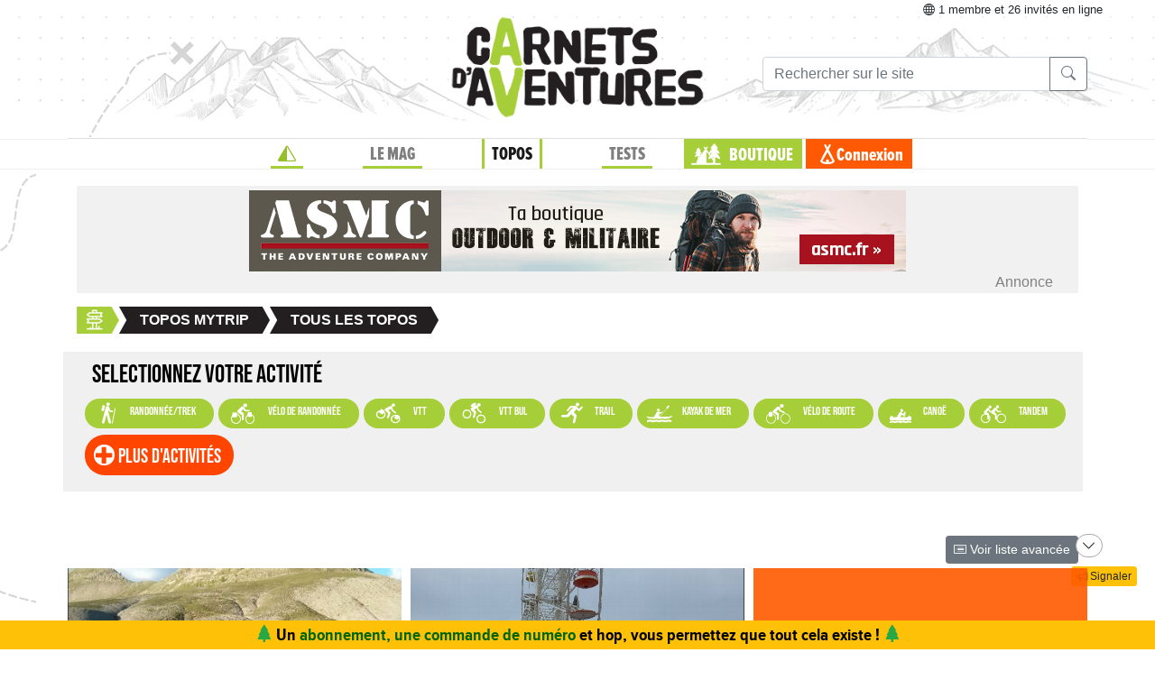

--- FILE ---
content_type: text/html;charset=utf-8
request_url: https://www.expemag.com/book/list/30/870?sort=dateCreated&order=desc
body_size: 12913
content:





<!DOCTYPE html>

<html lang="fr">
<head>
  
    
    
  

  
  
	

  


  



  

  

  <script type="text/javascript">
    var NTT_URL_ROOT = '',
            NTT_APPLICATION = "mytrip",
            NTTUserContext=null,
            SCROLLTOP=0, isLoggedIn=false;
    SKIN='ntt2';

  

  
    
    var     NTT_METABOOK_ID = '0',
              NTT_PREFERED_CARTO_LAYER='',
              NTT_METABOOK_PREFERED_MAGNETIC_PATH=undefined,
            NTT_METABOOK_SHORTEST_ROUTE=false,
              NTT_SECTION_POS = '',
              NTT_SECTION_SID = '',
              NTT_BOOK_SECTION_IDS=NTT_SECTION_POS.length>0?(NTT_METABOOK_ID+'/'+NTT_SECTION_POS):NTT_METABOOK_ID,
              STORY_CONTAINER_ID = NTT_BOOK_SECTION_IDS,
              STORY_METACONTAINER_ID = NTT_METABOOK_ID;
  

  


  
  

  </script>

  <link rel="icon" href="/assets/favicon.svg" type="image/svg+xml"/>
<link rel="alternate icon" href="/assets/favicon.ico" type="image/x-icon">
<link rel="apple-touch-icon" href="/assets/apple-touch-icon.png">
<link rel="mask-icon" href="/assets/mask-icon.svg" color="#005500">

  <meta name="viewport" content="width=device-width, initial-scale=1.0">
  <meta http-equiv="Content-Type" content="text/html; charset=UTF-8">
  


  




<meta property="og:image" content="https://www.expemag.com/assets/carnets-d-aventures-cover.jpg"/>
<meta property="og:image:secure_url" content="https://www.expemag.com/assets/carnets-d-aventures-cover.jpg"/>



<meta property="og:site_name" content="Carnets d&#39;Aventures, sports nature et bivouac">
<meta property="fb:app_id" content="3358212237801608">


<meta property="og:locale" content="fr_FR"/>


	
	

	
	

	

	
	
		<meta property="og:description" content="Topo, comptes-rendus et récits de voyage nature (à vélo, à pied, à cheval, en kayak...)"/>
		<meta name="description" content="Topo, comptes-rendus et récits de voyage nature (à vélo, à pied, à cheval, en kayak...)"/>
	

	
	
		<meta name="keywords" content="Topo, Récits, voyage, trek, vélo, vtt, voyage nature, voyage à vélo, traces"/>
	

	

	
		<meta property="og:type" content="website"/>
	

	


	






<title>Vos topos voyage nature</title>

  <link rel="stylesheet" href="/assets/req-ntt2/req-base-0c3e23d8f2d479d5035f5cb35e248ccb.css" />

  

    
      <link rel="stylesheet" href="/assets/req/req-view-c961445d0ffef7dd0e597976ced37053.css" />
    
  


  <title>Vos topos voyage nature</title>
  

	
	
	
	<link rel="stylesheet" href="/assets/req-ntt2/req-iconselector-9b5ee6b46a07ae1cf85f96586598497a.css" />
	<link rel="stylesheet" href="/assets/ntt2/css/my-trip-31db1b13b8c4a75c0d2561cc51118899.css" />

  

</head>
<body>
  <noscript> Attention : JavaScript doit être activé pour un fonctionnement correct de ce site... </noscript>

    <div class="container">
        <div class="flyingBarDocking"></div>
        <div class="flyingBarScrollDocking"></div>
    </div>

  
    



<div class="badge ntt-online d-none d-lg-block d-print-none">



	
	
		<i class="bi-globe"></i> 1 membre
	et 26 invités
 en ligne

	
</div>
  

  
    <img class="truster pull-right" src="/stats/imgTruster/4339824507705428182.png" alt="">
  

  <div class="container-md">
    





	
	













<div class="container-head-page d-print-none">
	<div class="row ntt2-row">
	<div class="col-lg-4 centred">
		</div>
		<div class="col-lg-4 text-center">
			<a class="nav-link" href="/">
				<img src="/assets/ntt2/images/master/logo.png" alt="Logo Carnets d'Aventures">
			</a>
		</div>
		<!-- barre de recherche menu Horizontal -->
		<div class="col-lg-4 text-center d-none d-lg-block">

			
					
	
	
	<div class="ntt2-menu-input-search">
		<form action="/search/search" method="get" accept-charset="UTF-8">

			<input type="hidden" name="app" value="mytrip">
			

			<div class="input-group">
				<input type="text" class="form-control" placeholder="Rechercher sur le site"
					   aria-label="Recherche" aria-describedby="search-addon1" name="q" value="">
				<div class="input-group-append">
					<button class="btn btn-outline-secondary" type="submit" id="search-addon1"><i class="bi-search" title=""></i></button>
				</div>
			</div>

		</form>

	</div>


			
		</div>
	</div>
</div>















<div class="d-none d-lg-block ntt2-menu-block d-print-none">
</div>
<div class="d-block d-lg-none ntt2-menu-block ntt2-menu-block-h40 d-print-none" >
</div>
<div class="row ntt2-row ntt2-row-menu-top">
<div class="col-lg-12 d-print-none">

	<nav class="navbar navbar-light bg-white navbar-expand-lg ntt2-navbar" >

		<button class="navbar-toggler" type="button" data-toggle="collapse" data-target="#navbarSupportedContent" aria-controls="navbarSupportedContent" aria-expanded="false" aria-label="Toggle navigation">
			<span class="navbar-toggler-icon"></span>
		</button>
		<!-- barre de recherche menu vertical -->
		<div class="text-center d-block d-lg-none ntt2-search-bar">

			
					
	
	
	<div class="ntt2-menu-input-search">
		<form action="/search/search" method="get" accept-charset="UTF-8">

			<input type="hidden" name="app" value="mytrip">
			

			<div class="input-group">
				<input type="text" class="form-control" placeholder="Rechercher sur le site"
					   aria-label="Recherche" aria-describedby="search-addon2" name="q" value="">
				<div class="input-group-append">
					<button class="btn btn-outline-secondary" type="submit" id="search-addon2"><i class="bi-search" title=""></i></button>
				</div>
			</div>

		</form>

	</div>


			
		</div>
		
	
	
		<a href="/boutique/viewCart" title="Voir le panier" class="ntt2-notification-panier d-block d-lg-none hidden bubbleShop">
			<span class="number"></span>
		</a>
	


		<div class="collapse navbar-collapse ntt2-menu" id="navbarSupportedContent">
			<ul class="navbar-nav mr-auto  mx-md-auto" >


				<!-- Menu Horizontal -->
				<li class="nav-item d-none d-lg-block">
					<a class="nav-link" href="/" title="Accueil"><i class="bi-triangle-half" style="color:#96be29;"></i></a>
				</li>

				<li class="nav-item d-none d-lg-block with-sub ">
					<a class="nav-link" href="/mag" onclick="return !isTouchDevice();">LE MAG</a>
					<div class="ntt2-sous-menu">
						<div class="container pt-4">
							<div class="row ntt2-row">
								<div class="col-lg-8">
									<div class="container">
										<div class="row ntt2-row">
											<div class="col-lg-4"><a class="ntt2-sous-menu-item" href="/mag">Accueil</a></div>
											
	
		
			
			<div class="col-lg-4"><a class="ntt2-sous-menu-item pr-5" href="/article/sommaires">Sommaires</a></div>
		
	
		
			
			<div class="col-lg-4"><a class="ntt2-sous-menu-item pr-5" href="/boutique/list/speciaux">Hors-série</a></div>
		
	
		
			
			<div class="col-lg-4"><a class="ntt2-sous-menu-item pr-5" href="/article/equipe/l-equipe">Équipe</a></div>
		
	
		
			
			<div class="col-lg-4"><a class="ntt2-sous-menu-item pr-5" href="/article/carnets-d-aventures/carnets-d-aventures-en-bref">Le mag en bref !</a></div>
		
	
		
			
			<div class="col-lg-4"><a class="ntt2-sous-menu-item pr-5" href="/mag/view/65f870a8e4b0003fb0225aba">L&#39;aventure des Carnets</a></div>
		
	
	<div class="col-lg-4"><a class="ntt2-sous-menu-item mt-2" href="/article/newsletters">Newsletter</a></div>
	<div class="col-lg-4"><a class="ntt2-sous-menu-item ntt2-app_menu_link mt-2" href="/forum">FORUM</a></div>

										</div>
									</div>
									<div class="container">
										<div class="ntt-black-divider"></div>
										<div class="row ntt2-row">
											<div class="col-lg-12"><span class="ntt2-menu-header-2 text-uppercase">Articles</span></div>
											
	<div class="col-lg-4"><a href="/mag/list?last=true" class="ntt2-sous-menu-item mt-2">Les derniers articles <i class="bi-clock-history small"></i></a></div>
	<div class="col-lg-4"><a href="/mag/list?forSubscribers=true" class="ntt2-sous-menu-item mt-2">Réservé aux abonnés <i class="bi-triangle-half"></i></a></div>

	
		
			
			<div class="col-lg-4"><a class="ntt2-sous-menu-item" href="/article/actualite">Actualités</a></div>
		
	
		
			
			<div class="col-lg-4"><a class="ntt2-sous-menu-item" href="/article/article-technique">Technique et Pratique</a></div>
		
	
		
			
			<div class="col-lg-4"><a class="ntt2-sous-menu-item" href="/article/dossiers">Dossiers</a></div>
		
	
		
			
			<div class="col-lg-4"><a class="ntt2-sous-menu-item" href="/article/billets-et-editos">Billets et éditos</a></div>
		
	
		
			
			<div class="col-lg-4"><a class="ntt2-sous-menu-item" href="/article/livres-et-films">Livres et Films</a></div>
		
	
		
			
			<div class="col-lg-4"><a class="ntt2-sous-menu-item" href="/article/recit">Récits et entretiens</a></div>
		
	
		
			
			<div class="col-lg-4"><a class="ntt2-sous-menu-item" href="/article/topos">Topos / Destinations</a></div>
		
	
		
			
			<div class="col-lg-4"><a class="ntt2-sous-menu-item" href="/article/courriers-des-lecteurs">Courriers des Lecteurs</a></div>
		
	
		
			
			<div class="col-lg-4"><a class="ntt2-sous-menu-item" href="/article/suivi-voyageurs">Suivi voyageurs</a></div>
		
	
		
			
			<div class="col-lg-4"><a class="ntt2-sous-menu-item" href="/article/archives">Archives</a></div>
		
	



										</div>
									</div>
								</div>


								<div class="col-lg-4">
									
										<div class="row ntt2-row ntt2-menu-enkiosque"
											 onclick="location.href='/article/en-kiosque/kiosque-preview';">
											<div class="col-sm">
												
												

													<img src="/media/showThumbnail/6946a9b3e0b1747d3b2e5a13.jpg"
														class="img-fluid"
														 alt="kiosque-preview"/>
												
											</div>
											<div class="col-sm">
												<div class="ntt2-mini-titre">
													N° 82
												</div>

												
												
													<div class="ntt2-mini-sous-titre-fond-vert">
														<div>en kiosque jusqu'au<br> 19 mars</div>
													</div>
												

												
												
													<a href="/mag/view/63ff6463e4b01da5b070290d" class="btn btn-outline-success btn-sm p-1 mt-2">
													<i class="bi-geo-alt"></i>	Le trouver ?
													</a>
												

											</div>
										</div>
									
								</div>
							</div>
						</div>


						<div class="ntt2-sous-menu-pub text-center">
							

	




	
	
		<aside class="">
			<div id="recHaut" class="dadaFrame text-center d-print-none banner">



							<a href="/other/go/supprimator68fdf85ec9d05e6f20718021?app=mytrip" rel="sponsored" class="dadalink" target="_blank" rel="nofollow">
							<img src="/other/view/supprimator68fdf85ec9d05e6f20718021/68fdf884c9d05e6f2071a940.gif?app=mytrip" alt="pub Apin Store"  class="img-responsive dadavisuel "/>
				</a>
			
                <div class="dada-title-bar">
                
                    Annonce
                
                 			<span class="bi-x-lg ntt-icon-control pull-right ntt-dismisser" 
onclick="jQuery(this).closest('aside').remove(); return false;"></span>


		
                </div>
			</div>
		</aside>
	





						</div>
					</div>
				</li>


				<li class="nav-item d-none d-lg-block with-sub active">
					<a class="nav-link" href="/mytrip" onclick="return !isTouchDevice();">TOPOS</a>
					<div class="ntt2-sous-menu">
						<div class="container pt-4">

							<div class="col-lg-8">
								<div class="container">
									<div class="row ntt2-row">
										<div class="col-lg-4">
											<a href="/mytrip">
												<div class="ntt2-sous-menu-item">Accueil Topos</div>
											</a>
										</div>
										
	<div class="col-lg-4">
		<a href="/book/list">
			<div class="ntt2-sous-menu-item">Tous les topos</div>
		</a>
	</div>
	<div class="col-lg-4">
		<a href="/book/searchOnMap">
			<div class="ntt2-sous-menu-item">Chercher sur la carte</div>
		</a>
	</div>
	<div class="col-lg-4">
		<a href="/book/listSelection">
			<div class="ntt2-sous-menu-item">Nos coups de coeur</div>
		</a>
	</div>

	<div class="col-lg-4">
		<a href="/book/listEco">
			<div class="ntt2-sous-menu-item">Approche en mobilité douce</div>
		</a>
	</div>

	<div class="col-lg-4">
		<a href="/book/myBooks">
			<div class="ntt2-sous-menu-item">Créer un topo</div>
		</a>
	</div>
	
		<div class="col-lg-4">
			<a href="/book/tryMytrip" rel="nofollow">
				<div class="ntt2-sous-menu-item text-danger">Voir une démo</div>
			</a>
		</div>
	
	<div class="col-lg-4">
		<a href="/book/myBooks" class="d-block d-md-none">
			<div class="ntt2-sous-menu-item">Mes topos</div>
		</a>
	</div>



									</div>
								</div>
							</div>
							<div class="col-lg-4">
								<div class="div-orange">
									<a href="/book/myBooks">
										<div class="ntt-menu-mytrip-title fhBN">Mes topos</div>
										<div class="ntt-black-divider"></div>
										<div class="ntt-menu-mytrip-intro fhBN">MyTrip permet de préparer un voyage nature<br> ou d'en faire un topo et/ou un compte-rendu.</div>
										
											<div class="ntt-menu-mytrip-cnx-myTrip">
												<span onclick="nttShowLogin(false, false, 'ntt2'); return false;"
														class="ntt2-btn ntt2-btn-black fhPNb" >
													Se connecter à mon espace >>
												</span>
											</div>
										
									</a>
								</div>
							</div>
						</div>
						<div class="ntt2-sous-menu-pub text-center">
							

	




	
	
		<aside class="">
			<div id="recHaut" class="dadaFrame text-center d-print-none banner">



							<a href="/other/go/supprimator68fdf85ec9d05e6f20718021?app=mytrip" rel="sponsored" class="dadalink" target="_blank" rel="nofollow">
							<img src="/other/view/supprimator68fdf85ec9d05e6f20718021/68fdf884c9d05e6f2071a940.gif?app=mytrip" alt="pub Apin Store"  class="img-responsive dadavisuel "/>
				</a>
			
                <div class="dada-title-bar">
                
                    Annonce
                
                 			<span class="bi-x-lg ntt-icon-control pull-right ntt-dismisser" 
onclick="jQuery(this).closest('aside').remove(); return false;"></span>


		
                </div>
			</div>
		</aside>
	





						</div>

					</div>
				</li>
				<li class="nav-item d-none d-lg-block with-sub ">
					<a class="nav-link" href="/review" onclick="return !isTouchDevice();">TESTS</a>
					<div class="ntt2-sous-menu">
						<div class="ntt2-sous-menu-col-2 text-left">
							<span class="ntt2-menu-header">RÉCENTS</span>
							




	
	<a href="/review/fr/view/schwalbe/clik" >
		<div class="ntt2-mini-vignette-menu">
			<div class="ntt2-mini-vignette-menu-categorie">
				
					Test <span class="ntt2-item-review">produit</span>
				
			</div>
			<div class="ntt2-mini-vignette-menu-titre">
				
					<div>
						
							valves
						
					</div>
				

				Schwalbe Clik
			</div>
			
				<img src="/media/showNano/6953ebbc3bfe98341cf9f720.jpg" alt="Clik"/>
			
		</div>
	</a>

	
	<a href="/review/fr/view/simond/mt900-ul" >
		<div class="ntt2-mini-vignette-menu">
			<div class="ntt2-mini-vignette-menu-categorie">
				
					Test <span class="ntt2-item-review">produit</span>
				
			</div>
			<div class="ntt2-mini-vignette-menu-titre">
				
					<div>
						
							sac à dos
						
					</div>
				

				Simond MT900 UL
			</div>
			
				<img src="/media/showNano/68d28888649732648b2cafe6.jpg" alt="MT900 UL"/>
			
		</div>
	</a>

	
	<a href="/reviews/fr/view/quels-batons-de-randonnee-legers-et-pliables-choisir" >
		<div class="ntt2-mini-vignette-menu">
			<div class="ntt2-mini-vignette-menu-categorie">
				
					Test de <span class="ntt2-set-review">gamme</span>
				
			</div>
			<div class="ntt2-mini-vignette-menu-titre">
				

				 Quels bâtons de randonnée légers et pliables choisir ?
			</div>
			
				<img src="/media/showNano/688906abe21e037bce59d98f.jpg" alt="Quels bâtons de randonnée légers et pliables choisir ?"/>
			
		</div>
	</a>



						</div>
						<div class="ntt2-sous-menu-items-1-col ntt2-col-spacer">
							
	<a href="/review">
		<div class="ntt2-sous-menu-item">Tous les tests</div>
	</a>
	<a href="/reviewSet/index">
		<div class="ntt2-sous-menu-item">Les tests de gamme</div>
	</a>
	<a href="/reviewArticles">
		<div class="ntt2-sous-menu-item">Articles techniques</div>
	</a>
	<a href="/brand">
		<div class="ntt2-sous-menu-item">Les marques</div>
	</a>

						</div>
						<div class="ntt2-sous-menu-pub text-center">
							

	




	
	
		<aside class="">
			<div id="recHaut" class="dadaFrame text-center d-print-none banner">



							<a href="/other/go/supprimator68fdf85ec9d05e6f20718021?app=mytrip" rel="sponsored" class="dadalink" target="_blank" rel="nofollow">
							<img src="/other/view/supprimator68fdf85ec9d05e6f20718021/68fdf884c9d05e6f2071a940.gif?app=mytrip" alt="pub Apin Store"  class="img-responsive dadavisuel "/>
				</a>
			
                <div class="dada-title-bar">
                
                    Annonce
                
                 			<span class="bi-x-lg ntt-icon-control pull-right ntt-dismisser" 
onclick="jQuery(this).closest('aside').remove(); return false;"></span>


		
                </div>
			</div>
		</aside>
	





						</div>
					</div>
				</li>
				
				<li class="nav-item ntt2-nav-item ntt2-nav-item-Boutique  d-none d-lg-block ">
					<a class="nav-link pl-5" href="/boutique"> BOUTIQUE</a></li>
				
	
	
		<a href="/boutique/viewCart" title="Voir le panier" class="ntt2-notification-panier d-none d-lg-block hidden bubbleShop">
			<span class="number"></span>
		</a>
	


					<li class="nav-item ntt2-nav-item ntt2-nav-item-Connexion d-none d-lg-block ">
						
							<a href="#" class="nav-link ml-4" onclick="nttShowLogin(false, false, 'ntt2'); return false;"> Connexion</a>
						
					</li>
				



				<!-- Menu Vertical -->
				<li class="nav-item d-block d-lg-none ntt2-li-sm-menu text-uppercase">
					<a class="nav-link" href="/"><span>Accueil</span></a>
				</li>

				
				<li class="nav-item d-block d-lg-none ntt2-li-sm-menu ">
					<a class="nav-link" href="/mag"><span>LE MAG</span></a>
				</li>
				

				
				<li class="nav-item d-block d-lg-none ntt2-li-sm-menu ntt2-menu-active-vertical">
					<a class="nav-link" href="/mytrip"><span>TOPOS</span></a>
				</li>
				
					<li class="nav-item d-block d-lg-none ntt2-sub-menu-vertical">
						
	<div class="col-lg-4">
		<a href="/book/list">
			<div class="ntt2-sous-menu-item">Tous les topos</div>
		</a>
	</div>
	<div class="col-lg-4">
		<a href="/book/searchOnMap">
			<div class="ntt2-sous-menu-item">Chercher sur la carte</div>
		</a>
	</div>
	<div class="col-lg-4">
		<a href="/book/listSelection">
			<div class="ntt2-sous-menu-item">Nos coups de coeur</div>
		</a>
	</div>

	<div class="col-lg-4">
		<a href="/book/listEco">
			<div class="ntt2-sous-menu-item">Approche en mobilité douce</div>
		</a>
	</div>

	<div class="col-lg-4">
		<a href="/book/myBooks">
			<div class="ntt2-sous-menu-item">Créer un topo</div>
		</a>
	</div>
	
		<div class="col-lg-4">
			<a href="/book/tryMytrip" rel="nofollow">
				<div class="ntt2-sous-menu-item text-danger">Voir une démo</div>
			</a>
		</div>
	
	<div class="col-lg-4">
		<a href="/book/myBooks" class="d-block d-md-none">
			<div class="ntt2-sous-menu-item">Mes topos</div>
		</a>
	</div>



					</li>
				

				
				<li class="nav-item d-block d-lg-none ntt2-li-sm-menu ">
					<a class="nav-link" href="/tests"><span>TESTS</span></a>
				</li>
				

				
				

				<li class="nav-item d-block d-lg-none ntt2-nav-item-sm ntt2-nav-item-Boutique-sm">
					<a class="nav-link" href="/boutique"><span>BOUTIQUE</span></a>
				</li>

				<li class="nav-item d-block d-lg-none ntt2-nav-item-sm ntt2-nav-item-Connexion-sm ">
					
						<a href="#" class="nav-link" onclick="nttShowLogin(false, false, 'ntt2'); return false;"><span>Connexion</span></a>
					
				</li>
				
				

				<li class="nav-item d-block d-lg-none ntt2-li-sm-menu"><a class="" href="/mag/view/63ff6463e4b01da5b070290d"><i class="bi-pin-angle"></i> <span>Où trouver le mag ?</span></a></li>


				

				

			</ul>

		</div>

	</nav>

</div>
</div>





<div class="row">
    <div id="ntt-message-content" class="col-sm-12 col-md-8 col-lg-4 col-xl-4" style="display: none;"></div>
</div>








<div id="nttModalDialog"></div>

<div id="nttModal" class="modal fade" tabindex="-1" role="dialog"> 
	<div class="modal-dialog modal-xl" role="document">
		<div id="nttModalContent" class="modal-content">
		</div>
	</div>
</div>


    
        <div class="dada-sub-menu">
            




	
	
		<aside class="">
			<div id="recHaut" class="dadaFrame text-center d-print-none banner">



							<a href="/other/go/supprimator68f9e5e2c9d05e6f200008b4?app=mytrip" rel="sponsored" class="dadalink" target="_blank" rel="nofollow">
							<img src="/other/view/supprimator68f9e5e2c9d05e6f200008b4?app=mytrip" alt="pub ASMC"  class="img-responsive dadavisuel "/>
				</a>
			
                <div class="dada-title-bar">
                
                    Annonce
                
                 			<span class="bi-x-lg ntt-icon-control pull-right ntt-dismisser" 
onclick="jQuery(this).closest('aside').remove(); return false;"></span>


		
                </div>
			</div>
		</aside>
	



        </div>
    




<div class="row ntt2-fil-ariane d-print-none">
	<div class="col-12 text-left font-weight-bold ">
		<a href="/">
			<div class="ntt2-fil-ariane-start">

			</div>
			<div class="ntt2-fil-ariane-text ariane-start-text">
				<span class="">Accueil</span>
			</div>
		</a>
		<span class="ariane-sep"></span>

		<div class="ntt2-fil-ariane-arriere active"></div>
		<div class="ntt2-fil-ariane-text active">
			
				<a href="/mytrip">
					<span class="">Topos MyTrip</span>
				</a>
			

		</div>
		<div class="ntt2-fil-ariane-avant active"></div>

		
			


	
	
			
			<span class="ariane-sep"></span>
			<div class="ntt2-fil-ariane-arriere active"></div>
			<a href="/book/list">
				<div class="ntt2-fil-ariane-text active">
					<span>Tous les topos</span>
				</div>
			</a>

			<div class="ntt2-fil-ariane-avant active"></div>
	


		

	</div>
</div>



<div class="row">
	<div id="flash-message" class="flash-message col-md-12">
		
	</div>
</div>




    

<div class="row">
	
	
</div>









	<div class="row" style="padding-right:10px;">
		<div class="col-lg-12 ntt2-menu-filter" style="padding:5px 0px 5px 24px;">
			<form id="activityFilterForm"
				  action="/book/list">
				<div class="row">
					<div class="col-lg-6 ntt2-menu-filter-titre" style="cursor:default; padding-left:23px;" >
						<span>SELECTIONNEZ VOTRE ACTIVITÉ</span>
					</div>
					<div class="col-lg-6 ntt2-menu-filter-titre-right" >
						<div id="secondaryChecker" class="hidden" >
							<div class='form-check'><input type="hidden" name="_secondaryToo" /><input type="checkbox" name="secondaryToo" checked="checked" value="on" class="ntt2-checkbox form-check-input" id="secondaryToo"  /><label class='form-check-label' for='secondaryToo' > Chercher aussi dans les activités secondaires </label></div>
						</div>
					</div>
				</div>



				<div class="activityFilter" data-selected-target="#theSelected"
					 data-lang-choose='' data-joker="" data-hide-show-hide="true" data-all-opened="false" data-print-name="true" data-vertical="true">
					<select name="act" size="5" class="form-control hidden" multiple="true" onchange="jQuery(&#39;#secondaryChecker&#39;).removeClass(&#39;hidden&#39;);" id="act" >
<option value="55689c4fe4b02318d27d2cf5" >hike-fly</option>
<option value="55689c4fe4b02318d27d2cf4" >bivy-flying</option>
<option value="55689c4fe4b02318d27d2d22" >travel-bike</option>
<option value="55689c4fe4b02318d27d2d25" >mtb</option>
<option value="55689c4fe4b02318d27d2d26" >mtb-ulb</option>
<option value="55689c4fe4b02318d27d2d23" >road-bike</option>
<option value="55689c4fe4b02318d27d2d24" >tandem</option>
<option value="63d04140e4b0a1a34f1dfe9a" >gravel</option>
<option value="55689c4fe4b02318d27d2d28" >recumbent</option>
<option value="55689c4fe4b02318d27d2d27" >fatbike</option>
<option value="55689c4fe4b02318d27d2d2a" >unicycle</option>
<option value="55689c4fe4b02318d27d2d2c" >roller</option>
<option value="55689c4fe4b02318d27d2ced" >trek</option>
<option value="55689c4fe4b02318d27d2cee" >trail</option>
<option value="55689c4fe4b02318d27d2cf0" >mountaineering</option>
<option value="55689c4fe4b02318d27d2cf2" >via-ferrata</option>
<option value="55689c4fe4b02318d27d2cef" >climbing</option>
<option value="55689c4fe4b02318d27d2cf1" >multi-pitch</option>
<option value="55689c4fe4b02318d27d2cff" >kite-ski</option>
<option value="55689c4fe4b02318d27d2d01" >kite-buggy</option>
<option value="55689c4fe4b02318d27d2d00" >kitesurf</option>
<option value="55689c4fe4b02318d27d2d05" >snowshoes</option>
<option value="55689c4fe4b02318d27d2d03" >ski-mountaineering</option>
<option value="55689c4fe4b02318d27d2d06" >nordic-skiing</option>
<option value="55689c4fe4b02318d27d2d07" >cross-country-skiing</option>
<option value="55689c4fe4b02318d27d2d20" >caving</option>
<option value="55689c4fe4b02318d27d2d1b" >swiming</option>
<option value="55689c4fe4b02318d27d2d19" >surf</option>
<option value="55689c4fe4b02318d27d2d1c" >diving</option>
<option value="55689c4fe4b02318d27d2d1e" >canyonning</option>
<option value="55689c4fe4b02318d27d2d1d" >apnea</option>
<option value="55689c4fe4b02318d27d2d1f" >aquatic-hiking</option>
<option value="55689c4fe4b02318d27d2d08" >sea-kayaking</option>
<option value="55689c4fe4b02318d27d2d0a" >canoe</option>
<option value="55689c4fe4b02318d27d2d0b" >inflatable</option>
<option value="55689c4fe4b02318d27d2d10" >packraft</option>
<option value="55689c4fe4b02318d27d2d09" >river-kayaking</option>
<option value="55689c4fe4b02318d27d2d11" >sup</option>
<option value="55689c4fe4b02318d27d2d0d" >rowing</option>
<option value="55689c4fe4b02318d27d2d0c" >pirogue</option>
<option value="55689c4fe4b02318d27d2d14" >radeau</option>
<option value="55689c4fe4b02318d27d2d13" >barque</option>
<option value="55689c4fe4b02318d27d2d18" >yacht</option>
<option value="55689c4fe4b02318d27d2d15" >windsurf</option>
<option value="55689c4fe4b02318d27d2d17" >catamaran</option>
<option value="55689c4fe4b02318d27d2d16" >sailing-dinghy</option>
<option value="55689c4fe4b02318d27d2cfa" >horse-riding</option>
<option value="55689c4fe4b02318d27d2cfc" >donkey</option>
<option value="55689c4fe4b02318d27d2cfe" >other-pack-animal</option>
<option value="55689c4fe4b02318d27d2cfd" >horse-pulling</option>
</select>
				</div>


			</form>
		</div>
	</div>
	<div id="theSelected" class="theSelected"></div>




	
		
			<div class="text-right"><a href="/book/listAdvanced?sort=dateCreated&amp;order=desc&amp;offset=870&amp;max=30" class="btn btn-secondary btn-sm"><i class="bi-card-list"></i> Voir liste avancée</a></div>
		
		<div class="row ntt2-row justify-content-center mytrip ntt2">
			


	<div class="col-lg-4 col-sm-6">

	

<div class="ntt2-tile">
<div class="ntt2-mini-vignette-article">

	

	<div class="ntt2-mini-vignette-img-article">
		<a href="/carnet/vtt-bul-lacs-de-lignin">
			
				
				<img src="/media/showThumbnail/577d6c2be4b014679f2fb773.jpg" alt="VTT BUL Lacs de Lignin">
			
		</a>
		<div class="ntt2-div-demi-cercle-gray">
			
				<a href="/book/list?act=mtb-ulb">
					<span class="ntt-icons" title="Activité principale : VTT BUL">&#57497;</span>
				</a>
			
		</div>

		<div class="pin-on-cover">
			
			
		</div>

	</div>

</div>
<div class="ntt2-text-img-article ntt2-text-img-article-book">

    <div class="ntt2-fleches-info mt-4">
		<div class="row ntt2-row ml-0 ntt2-fleche-info">
            <div class="tile-autor-name"><a href="/book/showUser/5773e4d0e4b0546ee5538625">
                 laule75</a>
            </div>
			<div class="col-12 ntt2-mytrip-tile-title">
				<span >VTT BUL Lacs de Lignin</span>
			</div>


        </div>
	</div>

	<div class="ntt2-bottomTile ntt2-fleche-info">
		
		<div class="col-3 ntt2-text-fleche-info ntt2-text-fleche-info-black ml-0"><div>1.5 jours</div></div>
		<div class="col-3 ntt2-text-fleche-info ntt2-text-fleche-info-green"><div>41 km</div></div>
		
	</div>
	<div class="heart-pin-mytrip text-right">
		
		
			<div title="16 mentions j&#39;aime" class="mytrip-likes ">
				<div class="mytrip-nb-like">16</div>
				 <i class="bi-hearts" ></i>
			</div>
		

	</div>
</div>
</div>

	</div>



	
	


	<div class="col-lg-4 d-none d-md-none d-sm-none d-lg-block">

	

<div class="ntt2-tile">
<div class="ntt2-mini-vignette-article">

	

	<div class="ntt2-mini-vignette-img-article">
		<a href="/carnet/cycloceanique-un-bout-de-velodyssee-avec-un-bebe">
			
				
				<img src="/media/showThumbnail/57654f5ae4b0546ee5491733.jpg" alt="Cyclocéanique (Un bout de Vélodyssée avec un bébé)">
			
		</a>
		<div class="ntt2-div-demi-cercle-gray">
			
				<a href="/book/list?act=travel-bike">
					<span class="ntt-icons" title="Activité principale : vélo de randonnée">&#57493;</span>
				</a>
			
		</div>

		<div class="pin-on-cover">
			
			
		</div>

	</div>

</div>
<div class="ntt2-text-img-article ntt2-text-img-article-book">

    <div class="ntt2-fleches-info mt-4">
		<div class="row ntt2-row ml-0 ntt2-fleche-info">
            <div class="tile-autor-name"><a href="/book/showUser/566dabffe4b0f711df639946">
                 roi_des_abricots</a>
            </div>
			<div class="col-12 ntt2-mytrip-tile-title">
				<span >Cyclocéanique (Un bout de Vélodyssée avec un bébé)</span>
			</div>


        </div>
	</div>

	<div class="ntt2-bottomTile ntt2-fleche-info">
		
		<div class="col-3 ntt2-text-fleche-info ntt2-text-fleche-info-black ml-0"><div>6 jours</div></div>
		<div class="col-3 ntt2-text-fleche-info ntt2-text-fleche-info-green"><div>180 km</div></div>
		
	</div>
	<div class="heart-pin-mytrip text-right">
		
		
			<div title="2 mentions j&#39;aime" class="mytrip-likes ">
				<div class="mytrip-nb-like">2</div>
				 <i class="bi-hearts" ></i>
			</div>
		

	</div>
</div>
</div>

	</div>



	
		
		<div class="col-lg-4 col-sm-6">
			<div class="ntt2-mini-vignette-article mb-1">
				<a href="/book/newBook">
					<div class="ntt2-colored-tile">
						<div>
							<img src="/assets/ntt2/images/button/plus-commencer-nouveau-carnet.png"  alt="nouveau carnet">
						</div>
						<span>
							Commencer un nouveau topo
						</span>
						<div class="ntt2-mytrip-c-parti text-center">
							C'est parti !
						</div>
					</div>
				</a>

			</div>
		</div>
	
	


	<div class="col-lg-4 col-sm-6">

	

<div class="ntt2-tile">
<div class="ntt2-mini-vignette-article">

	

	<div class="ntt2-mini-vignette-img-article">
		<a href="/carnet/un-tour-de-france-a-velo-citoyen-et-humain">
			
				
				<img src="/media/showThumbnail/57629c27e4b0546ee546e789.jpg" alt="Notre itinéraire ">
			
		</a>
		<div class="ntt2-div-demi-cercle-gray">
			
				<a href="/book/list?act=travel-bike">
					<span class="ntt-icons" title="Activité principale : vélo de randonnée">&#57493;</span>
				</a>
			
		</div>

		<div class="pin-on-cover">
			
			
		</div>

	</div>

</div>
<div class="ntt2-text-img-article ntt2-text-img-article-book">

    <div class="ntt2-fleches-info mt-4">
		<div class="row ntt2-row ml-0 ntt2-fleche-info">
            <div class="tile-autor-name"><a href="/book/showUser/57629a56e4b0546ee546e536">
                 Follesescapades</a>
            </div>
			<div class="col-12 ntt2-mytrip-tile-title">
				<span >Un tour de France à vélo citoyen et humain</span>
			</div>


        </div>
	</div>

	<div class="ntt2-bottomTile ntt2-fleche-info">
		
		<div class="col-3 ntt2-text-fleche-info ntt2-text-fleche-info-black ml-0"><div>75 jours</div></div>
		<div class="col-3 ntt2-text-fleche-info ntt2-text-fleche-info-green"><div>33.6 km</div></div>
		
	</div>
	<div class="heart-pin-mytrip text-right">
		
		
			<div title="1 mentions j&#39;aime" class="mytrip-likes ">
				<div class="mytrip-nb-like">1</div>
				 <i class="bi-hearts" ></i>
			</div>
		

	</div>
</div>
</div>

	</div>



	
	


	<div class="col-lg-4 d-none d-md-none d-sm-none d-lg-block">

	

<div class="ntt2-tile">
<div class="ntt2-mini-vignette-article">

	

	<div class="ntt2-mini-vignette-img-article">
		<a href="/carnet/petit-tour-de-la-presqu-ile-guerandaise">
			
				
				<img src="/media/showThumbnail/575d92e8e4b01e2b7cf52b01.jpg" alt="Petite marche sur la digue">
			
		</a>
		<div class="ntt2-div-demi-cercle-gray">
			
				<a href="/book/list?act=trek">
					<span class="ntt-icons" title="Activité principale : randonnée/trek">&#57345;</span>
				</a>
			
		</div>

		<div class="pin-on-cover">
			
			
		</div>

	</div>

</div>
<div class="ntt2-text-img-article ntt2-text-img-article-book">

    <div class="ntt2-fleches-info mt-4">
		<div class="row ntt2-row ml-0 ntt2-fleche-info">
            <div class="tile-autor-name"><a href="/book/showUser/55af8638e4b0a148b2f9ff97">
                 Patouche</a>
            </div>
			<div class="col-12 ntt2-mytrip-tile-title">
				<span >Petit Tour de la Presqu&#39;île guérandaise</span>
			</div>


        </div>
	</div>

	<div class="ntt2-bottomTile ntt2-fleche-info">
		
		<div class="col-3 ntt2-text-fleche-info ntt2-text-fleche-info-black ml-0"><div>3 jours</div></div>
		<div class="col-3 ntt2-text-fleche-info ntt2-text-fleche-info-green"><div>83.9 km</div></div>
		
	</div>
	<div class="heart-pin-mytrip text-right">
		
		
			<div title="4 mentions j&#39;aime" class="mytrip-likes ">
				<div class="mytrip-nb-like">4</div>
				 <i class="bi-hearts" ></i>
			</div>
		

	</div>
</div>
</div>

	</div>



	
	


	<div class="col-lg-4 col-sm-6">

	

<div class="ntt2-tile">
<div class="ntt2-mini-vignette-article">

	

	<div class="ntt2-mini-vignette-img-article">
		<a href="/carnet/voie-verte-de-l-eyrieux">
			
				
				<img src="/media/showThumbnail/57552bfae4b01e2b7cf070fa.jpg" alt="voie verte de l eyrieux">
			
		</a>
		<div class="ntt2-div-demi-cercle-gray">
			
				<a href="/book/list?act=travel-bike">
					<span class="ntt-icons" title="Activité principale : vélo de randonnée">&#57493;</span>
				</a>
			
		</div>

		<div class="pin-on-cover">
			
			
		</div>

	</div>

</div>
<div class="ntt2-text-img-article ntt2-text-img-article-book">

    <div class="ntt2-fleches-info mt-4">
		<div class="row ntt2-row ml-0 ntt2-fleche-info">
            <div class="tile-autor-name"><a href="/book/showUser/55730927e4b009c5a04b1ba9">
                 marie31</a>
            </div>
			<div class="col-12 ntt2-mytrip-tile-title">
				<span >voie verte de l eyrieux</span>
			</div>


        </div>
	</div>

	<div class="ntt2-bottomTile ntt2-fleche-info">
		
		<div class="col-3 ntt2-text-fleche-info ntt2-text-fleche-info-black ml-0"><div>0.5 jours</div></div>
		<div class="col-3 ntt2-text-fleche-info ntt2-text-fleche-info-green"><div>43.2 km</div></div>
		
	</div>
	<div class="heart-pin-mytrip text-right">
		
		
			<div title="2 mentions j&#39;aime" class="mytrip-likes ">
				<div class="mytrip-nb-like">2</div>
				 <i class="bi-hearts" ></i>
			</div>
		

	</div>
</div>
</div>

	</div>



	
	


	<div class="col-lg-4 col-sm-6">

	

<div class="ntt2-tile">
<div class="ntt2-mini-vignette-article">

	

	<div class="ntt2-mini-vignette-img-article">
		<a href="/carnet/bicicleta-en-pays-inca-avec-3-enfants">
			
				
				<img src="/media/showThumbnail/57508bb9e4b01e2b7ceec061.jpg" alt="En arrivant à la laguna Verde, au pied du Licancabur (5930m), dont l&#39;ascension a été réalisée le lendemain">
			
		</a>
		<div class="ntt2-div-demi-cercle-gray">
			
				<a href="/book/list?act=travel-bike">
					<span class="ntt-icons" title="Activité principale : vélo de randonnée">&#57493;</span>
				</a>
			
		</div>

		<div class="pin-on-cover">
			
			
		</div>

	</div>

</div>
<div class="ntt2-text-img-article ntt2-text-img-article-book">

    <div class="ntt2-fleches-info mt-4">
		<div class="row ntt2-row ml-0 ntt2-fleche-info">
            <div class="tile-autor-name"><a href="/book/showUser/57507882e4b01e2b7ceeb866">
                 TSAGA</a>
            </div>
			<div class="col-12 ntt2-mytrip-tile-title">
				<span >Bicicleta en pays inca, avec 3 enfants</span>
			</div>


        </div>
	</div>

	<div class="ntt2-bottomTile ntt2-fleche-info">
		
		<div class="col-3 ntt2-text-fleche-info ntt2-text-fleche-info-black ml-0"><div>80 jours</div></div>
		<div class="col-3 ntt2-text-fleche-info ntt2-text-fleche-info-green"><div>3309 km</div></div>
		
	</div>
	<div class="heart-pin-mytrip text-right">
		
		
			<div title="7 mentions j&#39;aime" class="mytrip-likes ">
				<div class="mytrip-nb-like">7</div>
				 <i class="bi-hearts" ></i>
			</div>
		

	</div>
</div>
</div>

	</div>



	
	


	<div class="col-lg-4 d-none d-md-none d-sm-none d-lg-block">

	

<div class="ntt2-tile">
<div class="ntt2-mini-vignette-article">

	

	<div class="ntt2-mini-vignette-img-article">
		<a href="/carnet/gtj-en-boucle-de-la-maison">
			
				
				<img src="/media/showThumbnail/5754680fe4b01e2b7cf02805.jpg" alt="Mini aqueduc à Culoz">
			
		</a>
		<div class="ntt2-div-demi-cercle-gray">
			
				<a href="/book/list?act=mtb-ulb">
					<span class="ntt-icons" title="Activité principale : VTT BUL">&#57497;</span>
				</a>
			
		</div>

		<div class="pin-on-cover">
			
			
		</div>

	</div>

</div>
<div class="ntt2-text-img-article ntt2-text-img-article-book">

    <div class="ntt2-fleches-info mt-4">
		<div class="row ntt2-row ml-0 ntt2-fleche-info">
            <div class="tile-autor-name"><a href="/book/showUser/56c9a07be4b0e1e14a8927f9">
                 Cozondsa</a>
            </div>
			<div class="col-12 ntt2-mytrip-tile-title">
				<span >GTJ en boucle de la maison</span>
			</div>


        </div>
	</div>

	<div class="ntt2-bottomTile ntt2-fleche-info">
		
		<div class="col-3 ntt2-text-fleche-info ntt2-text-fleche-info-black ml-0"><div>10 jours</div></div>
		
		
	</div>
	<div class="heart-pin-mytrip text-right">
		
		
			<div title="3 mentions j&#39;aime" class="mytrip-likes ">
				<div class="mytrip-nb-like">3</div>
				 <i class="bi-hearts" ></i>
			</div>
		

	</div>
</div>
</div>

	</div>



	
	


	<div class="col-lg-4 col-sm-6">

	

<div class="ntt2-tile">
<div class="ntt2-mini-vignette-article">

	

	<div class="ntt2-mini-vignette-img-article">
		<a href="/carnet/a-pied-et-aquarelle-et-un-brin-de-photoshop">
			
				
				<img src="/media/showThumbnail/574d59bfe4b01e2b7ced382e.jpg" alt="A pied et Aquarelle ( et un brin de photoshop )">
			
		</a>
		<div class="ntt2-div-demi-cercle-gray">
			
				<a href="/book/list?act=trek">
					<span class="ntt-icons" title="Activité principale : randonnée/trek">&#57345;</span>
				</a>
			
		</div>

		<div class="pin-on-cover">
			
			
		</div>

	</div>

</div>
<div class="ntt2-text-img-article ntt2-text-img-article-book">

    <div class="ntt2-fleches-info mt-4">
		<div class="row ntt2-row ml-0 ntt2-fleche-info">
            <div class="tile-autor-name"><a href="/book/showUser/574d544ee4b01e2b7ced3437">
                 SponcebTAM</a>
            </div>
			<div class="col-12 ntt2-mytrip-tile-title">
				<span >A pied et Aquarelle ( et un brin de photoshop )</span>
			</div>


        </div>
	</div>

	<div class="ntt2-bottomTile ntt2-fleche-info">
		
		
		<div class="col-3 ntt2-text-fleche-info ntt2-text-fleche-info-green"><div>22124 km</div></div>
		
	</div>
	<div class="heart-pin-mytrip text-right">
		
		
			<div title="4 mentions j&#39;aime" class="mytrip-likes ">
				<div class="mytrip-nb-like">4</div>
				 <i class="bi-hearts" ></i>
			</div>
		

	</div>
</div>
</div>

	</div>



	
	


	<div class="col-lg-4 col-sm-6">

	

<div class="ntt2-tile">
<div class="ntt2-mini-vignette-article">

	

	<div class="ntt2-mini-vignette-img-article">
		<a href="/carnet/sudouestnordouestenvtc">
			
				
				<img src="/media/showThumbnail/57639e45e4b0546ee5478e1f.jpg" alt="A l arrivée ce jeudi 16 juin 2016  avec un beau  service d accueil">
			
		</a>
		<div class="ntt2-div-demi-cercle-gray">
			
				<a href="/book/list?act=travel-bike">
					<span class="ntt-icons" title="Activité principale : vélo de randonnée">&#57493;</span>
				</a>
			
		</div>

		<div class="pin-on-cover">
			
			
		</div>

	</div>

</div>
<div class="ntt2-text-img-article ntt2-text-img-article-book">

    <div class="ntt2-fleches-info mt-4">
		<div class="row ntt2-row ml-0 ntt2-fleche-info">
            <div class="tile-autor-name"><a href="/book/showUser/574b6ce2e4b01e2b7cebdd6b">
                 VTC19</a>
            </div>
			<div class="col-12 ntt2-mytrip-tile-title">
				<span >SudOuestNordOuestenVTC</span>
			</div>


        </div>
	</div>

	<div class="ntt2-bottomTile ntt2-fleche-info">
		
		<div class="col-3 ntt2-text-fleche-info ntt2-text-fleche-info-black ml-0"><div>12 jours</div></div>
		
		
	</div>
	<div class="heart-pin-mytrip text-right">
		
		
			<div title="19 mentions j&#39;aime" class="mytrip-likes ">
				<div class="mytrip-nb-like">19</div>
				 <i class="bi-hearts" ></i>
			</div>
		

	</div>
</div>
</div>

	</div>



	
	


	<div class="col-lg-4 d-none d-md-none d-sm-none d-lg-block">

	

<div class="ntt2-tile">
<div class="ntt2-mini-vignette-article">

	

	<div class="ntt2-mini-vignette-img-article">
		<a href="/carnet/de-la-gironde-au-bassin-d-arcachon-1">
			
				
				<img src="/media/showThumbnail/5791edf0e4b091a6ca8d5a6a.jpg" alt="arrivée sur l&#39;Estuaire avec au loin des carrelets
">
			
		</a>
		<div class="ntt2-div-demi-cercle-gray">
			
				<a href="/book/list?act=canoe">
					<span class="ntt-icons" title="Activité principale : canoë">&#57431;</span>
				</a>
			
		</div>

		<div class="pin-on-cover">
			
			
		</div>

	</div>

</div>
<div class="ntt2-text-img-article ntt2-text-img-article-book">

    <div class="ntt2-fleches-info mt-4">
		<div class="row ntt2-row ml-0 ntt2-fleche-info">
            <div class="tile-autor-name"><a href="/book/showUser/57421392e4b01e2b7ce7bb03">
                 patiras</a>
            </div>
			<div class="col-12 ntt2-mytrip-tile-title">
				<span >De la Gironde au bassin d&#39; Arcachon</span>
			</div>


        </div>
	</div>

	<div class="ntt2-bottomTile ntt2-fleche-info">
		
		<div class="col-3 ntt2-text-fleche-info ntt2-text-fleche-info-black ml-0"><div>12 jours</div></div>
		<div class="col-3 ntt2-text-fleche-info ntt2-text-fleche-info-green"><div>112 km</div></div>
		
	</div>
	<div class="heart-pin-mytrip text-right">
		
		
			<div title="13 mentions j&#39;aime" class="mytrip-likes ">
				<div class="mytrip-nb-like">13</div>
				 <i class="bi-hearts" ></i>
			</div>
		

	</div>
</div>
</div>

	</div>



	
	


	<div class="col-lg-4 col-sm-6">

	

<div class="ntt2-tile">
<div class="ntt2-mini-vignette-article">

	

	<div class="ntt2-mini-vignette-img-article">
		<a href="/carnet/le-danemark-ete-2016">
			
				
				<img src="/media/showThumbnail/58ce65f2e4b098cf6c56e69d.jpg" alt="Des abris comme il ne peut en exister chez nous en France! Premier arrivé, premier servi!
">
			
		</a>
		<div class="ntt2-div-demi-cercle-gray">
			
				<a href="/book/list?act=travel-bike">
					<span class="ntt-icons" title="Activité principale : vélo de randonnée">&#57493;</span>
				</a>
			
		</div>

		<div class="pin-on-cover">
			
			
		</div>

	</div>

</div>
<div class="ntt2-text-img-article ntt2-text-img-article-book">

    <div class="ntt2-fleches-info mt-4">
		<div class="row ntt2-row ml-0 ntt2-fleche-info">
            <div class="tile-autor-name"><a href="/book/showUser/559bdd2be4b0084c6ef44ff1">
                 rvapp</a>
            </div>
			<div class="col-12 ntt2-mytrip-tile-title">
				<span >Le Danemark, été 2016</span>
			</div>


        </div>
	</div>

	<div class="ntt2-bottomTile ntt2-fleche-info">
		
		<div class="col-3 ntt2-text-fleche-info ntt2-text-fleche-info-black ml-0"><div>21 jours</div></div>
		<div class="col-3 ntt2-text-fleche-info ntt2-text-fleche-info-green"><div>1994 km</div></div>
		
	</div>
	<div class="heart-pin-mytrip text-right">
		
		
			<div title="6 mentions j&#39;aime" class="mytrip-likes ">
				<div class="mytrip-nb-like">6</div>
				 <i class="bi-hearts" ></i>
			</div>
		

	</div>
</div>
</div>

	</div>



	
	


	<div class="col-lg-4 col-sm-6">

	

<div class="ntt2-tile">
<div class="ntt2-mini-vignette-article">

	

	<div class="ntt2-mini-vignette-img-article">
		<a href="/carnet/toulouse-bordeaux-en-kayak-par-la-garonne">
			
				
				<img src="/media/showThumbnail/57408cb6e4b01e2b7ce6ddc7.jpg" alt="Lolo à proximité de ...... ?">
			
		</a>
		<div class="ntt2-div-demi-cercle-gray">
			
				<a href="/book/list?act=river-kayaking">
					<span class="ntt-icons" title="Activité principale : kayak de rivière">&#57430;</span>
				</a>
			
		</div>

		<div class="pin-on-cover">
			
			
		</div>

	</div>

</div>
<div class="ntt2-text-img-article ntt2-text-img-article-book">

    <div class="ntt2-fleches-info mt-4">
		<div class="row ntt2-row ml-0 ntt2-fleche-info">
            <div class="tile-autor-name"><a href="/book/showUser/57405e3de4b01e2b7ce6ca48">
                 lumu</a>
            </div>
			<div class="col-12 ntt2-mytrip-tile-title">
				<span >Toulouse - Bordeaux en Kayak par la Garonne</span>
			</div>


        </div>
	</div>

	<div class="ntt2-bottomTile ntt2-fleche-info">
		
		<div class="col-3 ntt2-text-fleche-info ntt2-text-fleche-info-black ml-0"><div>4.5 jours</div></div>
		<div class="col-3 ntt2-text-fleche-info ntt2-text-fleche-info-green"><div>283 km</div></div>
		
	</div>
	<div class="heart-pin-mytrip text-right">
		
		
			<div title="27 mentions j&#39;aime" class="mytrip-likes ">
				<div class="mytrip-nb-like">27</div>
				 <i class="bi-hearts" ></i>
			</div>
		

	</div>
</div>
</div>

	</div>



	
	


	<div class="col-lg-4 d-none d-md-none d-sm-none d-lg-block">

	

<div class="ntt2-tile">
<div class="ntt2-mini-vignette-article">

	

	<div class="ntt2-mini-vignette-img-article">
		<a href="/carnet/tour-des-lac-du-verdon">
			
				
				<img src="/media/showThumbnail/573b4b8ce4b01e2b7ce503a9.jpg" alt="descente sur lac de sainte croix">
			
		</a>
		<div class="ntt2-div-demi-cercle-gray">
			
				<a href="/book/list?act=mtb-ulb">
					<span class="ntt-icons" title="Activité principale : VTT BUL">&#57497;</span>
				</a>
			
		</div>

		<div class="pin-on-cover">
			
			
		</div>

	</div>

</div>
<div class="ntt2-text-img-article ntt2-text-img-article-book">

    <div class="ntt2-fleches-info mt-4">
		<div class="row ntt2-row ml-0 ntt2-fleche-info">
            <div class="tile-autor-name"><a href="/book/showUser/57289cb2e4b01e2b7cdf43e7">
                 gilles2970</a>
            </div>
			<div class="col-12 ntt2-mytrip-tile-title">
				<span >Tour des Lac du Verdon</span>
			</div>


        </div>
	</div>

	<div class="ntt2-bottomTile ntt2-fleche-info">
		
		<div class="col-3 ntt2-text-fleche-info ntt2-text-fleche-info-black ml-0"><div>2.5 jours</div></div>
		<div class="col-3 ntt2-text-fleche-info ntt2-text-fleche-info-green"><div>89.9 km</div></div>
		
	</div>
	<div class="heart-pin-mytrip text-right">
		
		
			<div title="4 mentions j&#39;aime" class="mytrip-likes ">
				<div class="mytrip-nb-like">4</div>
				 <i class="bi-hearts" ></i>
			</div>
		

	</div>
</div>
</div>

	</div>



	
	


	<div class="col-lg-4 col-sm-6">

	

<div class="ntt2-tile">
<div class="ntt2-mini-vignette-article">

	

	<div class="ntt2-mini-vignette-img-article">
		<a href="/carnet/west-highland-way">
			
				<div class="tile-no-cover"><i class="bi-image"></i></div>
			
		</a>
		<div class="ntt2-div-demi-cercle-gray">
			
				<a href="/book/list?act=trek">
					<span class="ntt-icons" title="Activité principale : randonnée/trek">&#57345;</span>
				</a>
			
		</div>

		<div class="pin-on-cover">
			
			
		</div>

	</div>

</div>
<div class="ntt2-text-img-article ntt2-text-img-article-book">

    <div class="ntt2-fleches-info mt-4">
		<div class="row ntt2-row ml-0 ntt2-fleche-info">
            <div class="tile-autor-name"><a href="/book/showUser/57397e33e4b01e2b7ce47ca7">
                 sdidi73</a>
            </div>
			<div class="col-12 ntt2-mytrip-tile-title">
				<span >West Highland Way</span>
			</div>


        </div>
	</div>

	<div class="ntt2-bottomTile ntt2-fleche-info">
		
		<div class="col-3 ntt2-text-fleche-info ntt2-text-fleche-info-black ml-0"><div>15 jours</div></div>
		<div class="col-3 ntt2-text-fleche-info ntt2-text-fleche-info-green"><div>79.3 km</div></div>
		
	</div>
	<div class="heart-pin-mytrip text-right">
		
		

	</div>
</div>
</div>

	</div>



	
	


	<div class="col-lg-4 col-sm-6">

	

<div class="ntt2-tile">
<div class="ntt2-mini-vignette-article">

	

	<div class="ntt2-mini-vignette-img-article">
		<a href="/carnet/adriatique-tour">
			
				
				<img src="/media/showThumbnail/5735b259e4b01e2b7ce34f51.jpg" alt="Adriatique tour">
			
		</a>
		<div class="ntt2-div-demi-cercle-gray">
			
				<a href="/book/list?act=travel-bike">
					<span class="ntt-icons" title="Activité principale : vélo de randonnée">&#57493;</span>
				</a>
			
		</div>

		<div class="pin-on-cover">
			
			
		</div>

	</div>

</div>
<div class="ntt2-text-img-article ntt2-text-img-article-book">

    <div class="ntt2-fleches-info mt-4">
		<div class="row ntt2-row ml-0 ntt2-fleche-info">
            <div class="tile-autor-name"><a href="/book/showUser/5735b0c1e4b01e2b7ce34ed2">
                 lvoyagent</a>
            </div>
			<div class="col-12 ntt2-mytrip-tile-title">
				<span >Adriatique tour</span>
			</div>


        </div>
	</div>

	<div class="ntt2-bottomTile ntt2-fleche-info">
		
		<div class="col-3 ntt2-text-fleche-info ntt2-text-fleche-info-black ml-0"><div>18 jours</div></div>
		
		
	</div>
	<div class="heart-pin-mytrip text-right">
		
		
			<div title="2 mentions j&#39;aime" class="mytrip-likes ">
				<div class="mytrip-nb-like">2</div>
				 <i class="bi-hearts" ></i>
			</div>
		

	</div>
</div>
</div>

	</div>



	
	


	<div class="col-lg-4 d-none d-md-none d-sm-none d-lg-block">

	

<div class="ntt2-tile">
<div class="ntt2-mini-vignette-article">

	

	<div class="ntt2-mini-vignette-img-article">
		<a href="/carnet/randonnee-de-la-mayenne-a-la-loire">
			
				
				<img src="/media/showThumbnail/57b78376e4b0a6c68826df0c.jpg" alt="Les Chambres d&#39;Hôtes de Mr Lucien AUBERT.">
			
		</a>
		<div class="ntt2-div-demi-cercle-gray">
			
				<a href="/book/list?act=travel-bike">
					<span class="ntt-icons" title="Activité principale : vélo de randonnée">&#57493;</span>
				</a>
			
		</div>

		<div class="pin-on-cover">
			
			
		</div>

	</div>

</div>
<div class="ntt2-text-img-article ntt2-text-img-article-book">

    <div class="ntt2-fleches-info mt-4">
		<div class="row ntt2-row ml-0 ntt2-fleche-info">
            <div class="tile-autor-name"><a href="/book/showUser/5730ac34e4b01e2b7ce1c362">
                 Famille le chat</a>
            </div>
			<div class="col-12 ntt2-mytrip-tile-title">
				<span >Randonnée de la Mayenne à La Loire.</span>
			</div>


        </div>
	</div>

	<div class="ntt2-bottomTile ntt2-fleche-info">
		
		<div class="col-3 ntt2-text-fleche-info ntt2-text-fleche-info-black ml-0"><div>12 jours</div></div>
		<div class="col-3 ntt2-text-fleche-info ntt2-text-fleche-info-green"><div>489 km</div></div>
		
	</div>
	<div class="heart-pin-mytrip text-right">
		
		
			<div title="5 mentions j&#39;aime" class="mytrip-likes ">
				<div class="mytrip-nb-like">5</div>
				 <i class="bi-hearts" ></i>
			</div>
		

	</div>
</div>
</div>

	</div>



	
	


	<div class="col-lg-4 col-sm-6">

	

<div class="ntt2-tile">
<div class="ntt2-mini-vignette-article">

	

	<div class="ntt2-mini-vignette-img-article">
		<a href="/carnet/irlande-cote-ouest-a-velo">
			
				
				<img src="/media/showThumbnail/57e80301e4b0a6c688332d11.jpg" alt="Quelle pluie! Même nos vélos sont un peu maussades!">
			
		</a>
		<div class="ntt2-div-demi-cercle-gray">
			
				<a href="/book/list?act=travel-bike">
					<span class="ntt-icons" title="Activité principale : vélo de randonnée">&#57493;</span>
				</a>
			
		</div>

		<div class="pin-on-cover">
			
			
		</div>

	</div>

</div>
<div class="ntt2-text-img-article ntt2-text-img-article-book">

    <div class="ntt2-fleches-info mt-4">
		<div class="row ntt2-row ml-0 ntt2-fleche-info">
            <div class="tile-autor-name"><a href="/book/showUser/5669d81be4b0f711df62ec67">
                 Pedrolito</a>
            </div>
			<div class="col-12 ntt2-mytrip-tile-title">
				<span >Irlande côte ouest à vélo</span>
			</div>


        </div>
	</div>

	<div class="ntt2-bottomTile ntt2-fleche-info">
		
		<div class="col-3 ntt2-text-fleche-info ntt2-text-fleche-info-black ml-0"><div>7 jours</div></div>
		
		
	</div>
	<div class="heart-pin-mytrip text-right">
		
		
			<div title="11 mentions j&#39;aime" class="mytrip-likes ">
				<div class="mytrip-nb-like">11</div>
				 <i class="bi-hearts" ></i>
			</div>
		

	</div>
</div>
</div>

	</div>



	
	


	<div class="col-lg-4 col-sm-6">

	

<div class="ntt2-tile">
<div class="ntt2-mini-vignette-article">

	

	<div class="ntt2-mini-vignette-img-article">
		<a href="/carnet/strasbourg-saverne-strasbourg">
			
				<div class="tile-no-cover"><i class="bi-image"></i></div>
			
		</a>
		<div class="ntt2-div-demi-cercle-gray">
			
				<a href="/book/list?act=tandem">
					<span class="ntt-icons" title="Activité principale : tandem">&#57495;</span>
				</a>
			
		</div>

		<div class="pin-on-cover">
			
			
		</div>

	</div>

</div>
<div class="ntt2-text-img-article ntt2-text-img-article-book">

    <div class="ntt2-fleches-info mt-4">
		<div class="row ntt2-row ml-0 ntt2-fleche-info">
            <div class="tile-autor-name"><a href="/book/showUser/56eec8c5e4b01bc16ed08440">
                 Vince</a>
            </div>
			<div class="col-12 ntt2-mytrip-tile-title">
				<span >Strasbourg - Saverne - Strasbourg</span>
			</div>


        </div>
	</div>

	<div class="ntt2-bottomTile ntt2-fleche-info">
		
		<div class="col-3 ntt2-text-fleche-info ntt2-text-fleche-info-black ml-0"><div>1.5 jours</div></div>
		<div class="col-3 ntt2-text-fleche-info ntt2-text-fleche-info-green"><div>102 km</div></div>
		
	</div>
	<div class="heart-pin-mytrip text-right">
		
		

	</div>
</div>
</div>

	</div>



	
	


	<div class="col-lg-4 d-none d-md-none d-sm-none d-lg-block">

	

<div class="ntt2-tile">
<div class="ntt2-mini-vignette-article">

	

	<div class="ntt2-mini-vignette-img-article">
		<a href="/carnet/couvin-lac-de-virelles-be">
			
				
				<img src="/media/showThumbnail/5751bcede4b01e2b7cef105a.jpg" alt="Bivouac possible a 2 km de la gare de Couvin
">
			
		</a>
		<div class="ntt2-div-demi-cercle-gray">
			
				<a href="/book/list?act=trek">
					<span class="ntt-icons" title="Activité principale : randonnée/trek">&#57345;</span>
				</a>
			
		</div>

		<div class="pin-on-cover">
			
			
		</div>

	</div>

</div>
<div class="ntt2-text-img-article ntt2-text-img-article-book">

    <div class="ntt2-fleches-info mt-4">
		<div class="row ntt2-row ml-0 ntt2-fleche-info">
            <div class="tile-autor-name"><a href="/book/showUser/5589df29e4b0084c6ef44a95">
                 trainelapatte</a>
            </div>
			<div class="col-12 ntt2-mytrip-tile-title">
				<span >Couvin - Lac de Virelles (BE)</span>
			</div>


        </div>
	</div>

	<div class="ntt2-bottomTile ntt2-fleche-info">
		
		<div class="col-3 ntt2-text-fleche-info ntt2-text-fleche-info-black ml-0"><div>0.5 jours</div></div>
		<div class="col-3 ntt2-text-fleche-info ntt2-text-fleche-info-green"><div>16 km</div></div>
		
	</div>
	<div class="heart-pin-mytrip text-right">
		
		
			<div title="1 mentions j&#39;aime" class="mytrip-likes ">
				<div class="mytrip-nb-like">1</div>
				 <i class="bi-hearts" ></i>
			</div>
		

	</div>
</div>
</div>

	</div>



	
	


	<div class="col-lg-4 col-sm-6">

	

<div class="ntt2-tile">
<div class="ntt2-mini-vignette-article">

	

	<div class="ntt2-mini-vignette-img-article">
		<a href="/carnet/tour-du-mont-lozere-a-vtt-avec-un-chien">
			
				
				<img src="/media/showThumbnail/5795299de4b0ca2d86a2d37c.jpg" alt="Des fois c&#39;est moins roulant...">
			
		</a>
		<div class="ntt2-div-demi-cercle-gray">
			
				<a href="/book/list?act=travel-bike">
					<span class="ntt-icons" title="Activité principale : vélo de randonnée">&#57493;</span>
				</a>
			
		</div>

		<div class="pin-on-cover">
			
			
				<a href="/book/listSelection"><i class="bi-heart-fill heart-redac" title="Coup de coeur de la rédaction"></i></a>
			
		</div>

	</div>

</div>
<div class="ntt2-text-img-article ntt2-text-img-article-book">

    <div class="ntt2-fleches-info mt-4">
		<div class="row ntt2-row ml-0 ntt2-fleche-info">
            <div class="tile-autor-name"><a href="/book/showUser/55851e2de4b0fa6ca852d1e5">
                 Anne</a>
            </div>
			<div class="col-12 ntt2-mytrip-tile-title">
				<span >Tour du  Mont  Lozère à VTT  avec un chien</span>
			</div>


        </div>
	</div>

	<div class="ntt2-bottomTile ntt2-fleche-info">
		
		<div class="col-3 ntt2-text-fleche-info ntt2-text-fleche-info-black ml-0"><div>4 jours</div></div>
		<div class="col-3 ntt2-text-fleche-info ntt2-text-fleche-info-green"><div>98.1 km</div></div>
		
	</div>
	<div class="heart-pin-mytrip text-right">
		
		
			<div title="17 mentions j&#39;aime" class="mytrip-likes ">
				<div class="mytrip-nb-like">17</div>
				 <i class="bi-hearts" ></i>
			</div>
		

	</div>
</div>
</div>

	</div>



	
	

		</div>
	




	<div class="row ntt2-row">
		<div class="col-12 pagination justify-content-center">
			<a href="/book/list/30/840?act=&amp;secondaryToo=false&amp;sort=dateCreated&amp;order=desc" class="prevLink">&lt; </a><a href="/book/list/30/0?act=&amp;secondaryToo=false&amp;sort=dateCreated&amp;order=desc" class="step">1</a><span class="step gap">..</span><a href="/book/list/30/720?act=&amp;secondaryToo=false&amp;sort=dateCreated&amp;order=desc" class="step">25</a><a href="/book/list/30/750?act=&amp;secondaryToo=false&amp;sort=dateCreated&amp;order=desc" class="step">26</a><a href="/book/list/30/780?act=&amp;secondaryToo=false&amp;sort=dateCreated&amp;order=desc" class="step">27</a><a href="/book/list/30/810?act=&amp;secondaryToo=false&amp;sort=dateCreated&amp;order=desc" class="step">28</a><a href="/book/list/30/840?act=&amp;secondaryToo=false&amp;sort=dateCreated&amp;order=desc" class="step">29</a><span class="currentStep">30</span><a href="/book/list/30/900?act=&amp;secondaryToo=false&amp;sort=dateCreated&amp;order=desc" class="step">31</a><a href="/book/list/30/930?act=&amp;secondaryToo=false&amp;sort=dateCreated&amp;order=desc" class="step">32</a><a href="/book/list/30/960?act=&amp;secondaryToo=false&amp;sort=dateCreated&amp;order=desc" class="step">33</a><a href="/book/list/30/990?act=&amp;secondaryToo=false&amp;sort=dateCreated&amp;order=desc" class="step">34</a><span class="step gap">..</span><a href="/book/list/30/1050?act=&amp;secondaryToo=false&amp;sort=dateCreated&amp;order=desc" class="step">36</a><a href="/book/list/30/900?act=&amp;secondaryToo=false&amp;sort=dateCreated&amp;order=desc" class="nextLink"> &gt;</a>
		</div>
	</div>





  </div>

  <div class="report-button-sticky d-print-none d-none d-sm-block">
	<div class="">
		<div id="gototop" class="up-down-btn position-relative"><a href="#" class="stretched-link"
							 onclick="jQuery('html, body').animate({ scrollTop: 0 }, 'fast'); return false"
							 title="Aller en haut de la page">
			<i class="bi-chevron-up"></i></a>
		</div>
		<div id="gotobottom" class="up-down-btn position-relative"><a href="#" class="stretched-link"
								onclick="jQuery('html, body').animate({ scrollTop: jQuery(document).height() }, 'fast'); return false;"
								title="Aller tout en bas de la page">
			<i class="bi-chevron-down"></i></a>
		</div>
	</div>
	<button class="btn btn-warning btn-xs ntt-report-action ntt-up-margin-5" title="Signaler un bug ou un problème (abus, spam, propos injurieux, autre...),
 proposer une suggestion d'amélioration..."><i class="bi-megaphone"></i><span class="hidden-xs"> Signaler</span></button>
</div>


  


<div class="ntt2-footer-container-green d-print-none">
	<div class="container">

		<!-- Menu Horizontal -->
		<div class="row ntt2-row pt-4">
			<div class="col-4 col-lg-5  text-left">
				<span class="d-none d-lg-inline-block align-top mt-2 text-uppercase">Nous contacter :</span>
				<a href="#" class="ntt-contact-action" onclick="return false;" title="Nous contacter">
					<div class="ntt2-footer-button ntt2-footer-button-mail"></div></a>
			</div>
			<div class="d-none col-lg-2  d-lg-block">
				<a href="/">
					<div class="ntt2-footer-container-logo-lg">
						<img src="/assets/ntt2/images/master/logo-blanc.png" alt="Carnets d'Aventures" class="logo_small_white" >
					</div>
				</a>
			</div>
			<div class="col-8 col-lg-5 text-right">
				<span class="d-none d-xl-inline-block align-top mt-2">SUIVEZ-NOUS :</span>
				<a href="https://www.facebook.com/carnetsdav/"  title="Le mag sur FB"><span class="ntt2-footer-button ntt2-footer-button-facebook"></span> </a>
				<a href="https://www.instagram.com/carnetsdav/"  title="Instagram"><span class="ntt2-footer-button ntt2-footer-button-instagram"></span> </a>
				<a href="https://bsky.app/profile/carnetsdaventures.bsky.social"  title="Bluesky"><span class="ntt2-footer-button ntt2-footer-button-bluesky"></span></a>

				<a href="/mag/syndication" title="flux rss"><span class="ntt2-footer-button ntt2-footer-button-rss"></span></a>

			</div>
		</div>


		


	</div>
</div>

<div class="ntt2-footer-container-black d-print-none">


	<div class="container">
		<div class="row ntt2-row align-middle">

			<div class="col-4">
				<div class="ntt2-footer-div-menu">
					<a href="/article/carnets-d-aventures/carnets-d-aventures-en-bref">LE MAG</a>
				</div>
				<div class="ntt2-footer-div-menu">
					<a href="/mag">ARTICLES</a>
				</div>

				<div class="ntt2-footer-div-menu">
					<a href="/tests">TESTS</a>
				</div>
			</div>
			<div class="col-4 text-center">
				<div class="ntt2-footer-div-menu">
					<a href="/mytrip">CARNETS</a>
				</div>
				<div class="ntt2-footer-div-menu">
					<a href="/forum">FORUM</a>
				</div>
				<div class="ntt2-footer-div-menu">
					<a href="/boutique">BOUTIQUE</a>
				</div>
			</div>

			<div class="col-4 text-right">
				<div class="ntt2-footer-div-menu">
					<a href="/article/equipe/l-equipe">L'EQUIPE</a>
				</div>
				<div class="ntt2-footer-div-menu">
					<a href="/informations" title="Informations autour du magazine Carnets d'Aventures et du site expemag.com">INFOS SITE</a>
				</div>

				
				<div class="ntt2-footer-div-menu">
					<a href="/article/carnets-d-aventures/rgpd-reglement-general-sur-la-protection-des-donnees" title="Règlement général sur la protection des données">RGPD</a>
				</div>
			</div>



			



			
			<div class="col-lg-12 text-center">

				<button class="ntt2-footer-button-return-top" onclick="jQuery('html, body').animate({ scrollTop: 0 }, 'fast')"></button>
				<div style=" width:50px; margin-top:40px;"></div>
				<div class="ntt2-footer-div-menu ntt2-footer-text-gray">
					© 2004 - 2026    <span class="ntt-tab">CARNETS D’AVENTURES</span>
				</div>
			</div>
		</div>
	</div>





</div>

<div class="ntt2-footer-div-menu ntt2-footer-text-gray d-none d-print-block">
	© 2004 - 2026    <span class="ntt-tab">Magazine CARNETS D’AVENTURES - expemag.com</span>
</div>

  
    <div class="fixed-bottom">
      
      




	
	
		<aside class="">
			<div id="recBasSticky" class=" text-center d-print-none banner">



				<div id="sticky26" class="bg-warning pt-1 pb-1"></div>
<script>
const nstcklnk=document.getElementById('sticky26');
let nstick=0;
const nstickmessages=["<h4><a href='/boutique/?tag=sticky26'  class='stretched-link'><i class='bi-heart-fill text-danger'></i></a> Vous aimez ce site ? Vous aimez le magazine ? <i class='bi-heart-fill text-danger'></i></h4>",
"<h4><i class='bi-tree-fill text-success'></i>  Un  <a href='/boutique/?tag=sticky26'  class='stretched-link'>abonnement, une commande de numéro</a> et hop, vous permettez que tout cela existe  ! <i class='bi-tree-fill text-success'></i></h4>"];
nstcklnk.innerHTML=nstickmessages[0];
setInterval(function(){
nstick++; 
nstcklnk.innerHTML=nstickmessages[nstick%2];
}
, 4000);
</script>
                <div class="dada-title-bar">
                
                
                </div>
			</div>
		</aside>
	



    </div>
  


  <script type="text/javascript" src="/assets/req-ntt2/req-base-36ad077784004e4461d38ff3b4126b71.js" ></script>

  
    
  



  
	<script type="text/javascript">
	var nttSearchFrequentActivities=[
			
			{id:"55689c4fe4b02318d27d2ced", code:"trek", iconIndex:57345, name:"randonnée/trek", familly:"ntt.activity.familyground"},
			
			{id:"55689c4fe4b02318d27d2d22", code:"travel-bike", iconIndex:57493, name:"vélo de randonnée", familly:"ntt.activity.familycycle"},
			
			{id:"55689c4fe4b02318d27d2d25", code:"mtb", iconIndex:57496, name:"VTT", familly:"ntt.activity.familycycle"},
			
			{id:"55689c4fe4b02318d27d2d26", code:"mtb-ulb", iconIndex:57497, name:"VTT BUL", familly:"ntt.activity.familycycle"},
			
			{id:"55689c4fe4b02318d27d2cee", code:"trail", iconIndex:57346, name:"trail", familly:"ntt.activity.familyground"},
			
			{id:"55689c4fe4b02318d27d2d08", code:"sea-kayaking", iconIndex:57429, name:"kayak de mer", familly:"ntt.activity.familywater-muscle"},
			
			{id:"55689c4fe4b02318d27d2d23", code:"road-bike", iconIndex:57494, name:"vélo de route", familly:"ntt.activity.familycycle"},
			
			{id:"55689c4fe4b02318d27d2d0a", code:"canoe", iconIndex:57431, name:"canoë", familly:"ntt.activity.familywater-muscle"},
			
			{id:"55689c4fe4b02318d27d2d24", code:"tandem", iconIndex:57495, name:"tandem", familly:"ntt.activity.familycycle"},
			
		],
		nttSearchActivies=[
			
			{id:"55689c4fe4b02318d27d2cf5", code:"hike-fly", iconIndex:57366, familly:"air", name:"parapente vol-rando"},
			
			{id:"55689c4fe4b02318d27d2cf4", code:"bivy-flying", iconIndex:57365, familly:"air", name:"parapente vol-bivouac"},
			
			{id:"55689c4fe4b02318d27d2d22", code:"travel-bike", iconIndex:57493, familly:"cycle", name:"vélo de randonnée"},
			
			{id:"55689c4fe4b02318d27d2d25", code:"mtb", iconIndex:57496, familly:"cycle", name:"VTT"},
			
			{id:"55689c4fe4b02318d27d2d26", code:"mtb-ulb", iconIndex:57497, familly:"cycle", name:"VTT BUL"},
			
			{id:"55689c4fe4b02318d27d2d23", code:"road-bike", iconIndex:57494, familly:"cycle", name:"vélo de route"},
			
			{id:"55689c4fe4b02318d27d2d24", code:"tandem", iconIndex:57495, familly:"cycle", name:"tandem"},
			
			{id:"63d04140e4b0a1a34f1dfe9a", code:"gravel", iconIndex:57609, familly:"cycle", name:"gravel"},
			
			{id:"55689c4fe4b02318d27d2d28", code:"recumbent", iconIndex:57601, familly:"cycle", name:"vélo couché"},
			
			{id:"55689c4fe4b02318d27d2d27", code:"fatbike", iconIndex:57600, familly:"cycle", name:"fatbike"},
			
			{id:"55689c4fe4b02318d27d2d2a", code:"unicycle", iconIndex:57603, familly:"cycle", name:"monocycle"},
			
			{id:"55689c4fe4b02318d27d2d2c", code:"roller", iconIndex:57605, familly:"cycle", name:"roller"},
			
			{id:"55689c4fe4b02318d27d2ced", code:"trek", iconIndex:57345, familly:"terre", name:"randonnée/trek"},
			
			{id:"55689c4fe4b02318d27d2cee", code:"trail", iconIndex:57346, familly:"terre", name:"trail"},
			
			{id:"55689c4fe4b02318d27d2cf0", code:"mountaineering", iconIndex:57348, familly:"terre", name:"alpinsime"},
			
			{id:"55689c4fe4b02318d27d2cf2", code:"via-ferrata", iconIndex:57350, familly:"terre", name:"via ferrata"},
			
			{id:"55689c4fe4b02318d27d2cef", code:"climbing", iconIndex:57347, familly:"terre", name:"escalade"},
			
			{id:"55689c4fe4b02318d27d2cf1", code:"multi-pitch", iconIndex:57349, familly:"terre", name:"grande-voie"},
			
			{id:"55689c4fe4b02318d27d2cff", code:"kite-ski", iconIndex:57397, familly:"kite", name:"kite ski"},
			
			{id:"55689c4fe4b02318d27d2d01", code:"kite-buggy", iconIndex:57399, familly:"kite", name:"kite buggy"},
			
			{id:"55689c4fe4b02318d27d2d00", code:"kitesurf", iconIndex:57398, familly:"kite", name:"kitesurf"},
			
			{id:"55689c4fe4b02318d27d2d05", code:"snowshoes", iconIndex:57415, familly:"neige", name:"raquettes"},
			
			{id:"55689c4fe4b02318d27d2d03", code:"ski-mountaineering", iconIndex:57413, familly:"neige", name:"ski de randonnée"},
			
			{id:"55689c4fe4b02318d27d2d06", code:"nordic-skiing", iconIndex:57416, familly:"neige", name:"ski nordique"},
			
			{id:"55689c4fe4b02318d27d2d07", code:"cross-country-skiing", iconIndex:57417, familly:"neige", name:"ski de fond"},
			
			{id:"55689c4fe4b02318d27d2d20", code:"caving", iconIndex:57488, familly:"sous-terrain", name:"spéléo"},
			
			{id:"55689c4fe4b02318d27d2d1b", code:"swiming", iconIndex:57474, familly:"eau", name:"nage"},
			
			{id:"55689c4fe4b02318d27d2d19", code:"surf", iconIndex:57472, familly:"eau", name:"surf"},
			
			{id:"55689c4fe4b02318d27d2d1c", code:"diving", iconIndex:57475, familly:"eau", name:"plongée"},
			
			{id:"55689c4fe4b02318d27d2d1e", code:"canyonning", iconIndex:57477, familly:"eau", name:"canyonning"},
			
			{id:"55689c4fe4b02318d27d2d1d", code:"apnea", iconIndex:57476, familly:"eau", name:"apnée"},
			
			{id:"55689c4fe4b02318d27d2d1f", code:"aquatic-hiking", iconIndex:57478, familly:"eau", name:"randonnée aquatique"},
			
			{id:"55689c4fe4b02318d27d2d08", code:"sea-kayaking", iconIndex:57429, familly:"pagaie", name:"kayak de mer"},
			
			{id:"55689c4fe4b02318d27d2d0a", code:"canoe", iconIndex:57431, familly:"pagaie", name:"canoë"},
			
			{id:"55689c4fe4b02318d27d2d0b", code:"inflatable", iconIndex:57432, familly:"pagaie", name:"kayak gonflable"},
			
			{id:"55689c4fe4b02318d27d2d10", code:"packraft", iconIndex:57443, familly:"pagaie", name:"packraft"},
			
			{id:"55689c4fe4b02318d27d2d09", code:"river-kayaking", iconIndex:57430, familly:"pagaie", name:"kayak de rivière"},
			
			{id:"55689c4fe4b02318d27d2d11", code:"sup", iconIndex:57444, familly:"pagaie", name:"Stand-Up Paddle/SUP"},
			
			{id:"55689c4fe4b02318d27d2d0d", code:"rowing", iconIndex:57440, familly:"pagaie", name:"aviron"},
			
			{id:"55689c4fe4b02318d27d2d0c", code:"pirogue", iconIndex:57448, familly:"pagaie", name:"pirogue"},
			
			{id:"55689c4fe4b02318d27d2d14", code:"radeau", iconIndex:57447, familly:"pagaie", name:"radeau"},
			
			{id:"55689c4fe4b02318d27d2d13", code:"barque", iconIndex:57446, familly:"pagaie", name:"barque"},
			
			{id:"55689c4fe4b02318d27d2d18", code:"yacht", iconIndex:57461, familly:"voile", name:"voilier"},
			
			{id:"55689c4fe4b02318d27d2d15", code:"windsurf", iconIndex:57458, familly:"voile", name:"planche à voile"},
			
			{id:"55689c4fe4b02318d27d2d17", code:"catamaran", iconIndex:57460, familly:"voile", name:"catamaran léger"},
			
			{id:"55689c4fe4b02318d27d2d16", code:"sailing-dinghy", iconIndex:57459, familly:"voile", name:"dériveur"},
			
			{id:"55689c4fe4b02318d27d2cfa", code:"horse-riding", iconIndex:57381, familly:"animaux", name:"cheval"},
			
			{id:"55689c4fe4b02318d27d2cfc", code:"donkey", iconIndex:57383, familly:"animaux", name:"âne"},
			
			{id:"55689c4fe4b02318d27d2cfe", code:"other-pack-animal", iconIndex:57385, familly:"animaux", name:"autres"},
			
			{id:"55689c4fe4b02318d27d2cfd", code:"horse-pulling", iconIndex:57384, familly:"animaux", name:"traction"},
			
		],
		blPreferedOnly=false,
		moreActivities="plus d'activités...",
		chooseMainActivity="Vous pouvez sélectionner une ou plusieurs activités en cliquant ici",
		chooseSecondaryActivity="Vous pouvez sélectionner une ou plusieurs activités en cliquant ici",
		showHideActivities="montrer/cacher les activités";



	jQuery(".ntt-activity-selectable").click(function(){
		jQuery('#act option:selected').removeAttr('selected');
		jQuery('.activityFilter select').val(jQuery(this).attr('data-activityid'));
		jQuery('div.activityFilter').nttIconSelector('update','fromSelect');
	});

</script>

	<script type="text/javascript" src="/assets/req/req-book-list-2deb7a08e17b7299f13ffced841cb6bc.js" ></script>








	
	

	
	<script type="text/javascript">
		jQuery.getJSON("/schema", function( data ) {
			jQuery( "<script/>", {
				"type": "application/ld+json",
				"html": JSON.stringify(data)
			}).appendTo( "head" );
		});
	</script>
	

</body>
</html>

--- FILE ---
content_type: text/css;charset=UTF-8
request_url: https://www.expemag.com/assets/req-ntt2/req-iconselector-9b5ee6b46a07ae1cf85f96586598497a.css
body_size: 760
content:
.ntt-icons.selected{color:green !important;}.ntt-icons:hover, .ntt-icon-main{cursor:pointer;color:green !important;}.ntt-icons-view, .ntt-icons-view:hover{font-size:3em;color:white;cursor:default;}.ntt-icons-view-secondary, .ntt-icons-view-secondary:hover{font-size:2em;color:#d7fb84;cursor:default;}.ntt-icons-section-title{cursor:default;color:gray;font-size:1.5em;}.ntt-icons-section-title:hover{cursor:help;color:lightgray;}.section-activity-selected{color:#d7fb84;}.section-activity-unselected{color:#aaa;}.icon-selector-control:hover {cursor:pointer;color:orange;}.icon-selector-selected{font-size:26px;color: #7c921f;}.icon-selector-selected-area{text-transform: uppercase;background-color: #f0f0f0;padding: 7px 10px 7px 20px;border-radius: 24px;height: 38px;margin: 5px;display: inline-block;}.icon-selector-selected-area > .ntt-remove{font-size:10px;color:white;margin: 0 5px;background-color: #a6ce39;border-radius: 10px;padding: 5px;}.icon-selector-selected-area > .ntt-remove:hover{color:#000;}[class^="icon-selector-selected-area"]:hover{cursor:pointer;}.ntt-selected-text{color:#008B8B;font-weight: bold;font-size:14px;}.ntt-selected-text:hover{color:#2F4F4F;}.icon-selector{margin-bottom:10px;}.ntt-icon-main{display: inline-block;}.ntt-icons{vertical-align: middle;top: initial;}.icon-selector-main .ntt-icons{color : black;}.ntt-activity-name{color: grey;font-size: 12px;font-weight: initial;line-height: 1;display: inline-block;}.ntt-icons-family{font-family: proxima_nova_cond, sans-serif;font-weight: 800;font-style: normal;font-size: 20px;min-height: 20px;text-transform: uppercase;}.icon-selector-more-icon .ntt-icons{font-size: 30px;}.ntt-icon-main{background-color:#a6ce39 ;padding: 0 10px 3px 10px ;border-radius: 24px;margin: 3px 5px 3px 0;line-height: 0;}.ntt-icon-main .ntt-icons{font-size: 30px;color: white;}.ntt-icon-main .ntt-activity-name{color:white;margin: 0 10px;vertical-align: middle;font-size: 13px;}.theSelected{margin-bottom: 25px;}.icon-selector-control.more-less {background-color: orangered ;color: white;display: inline-block;font-size: 22px;padding: 8px 14px 4px 10px;border-radius: 24px;margin: 3px 5px 3px 0;}.icon-selector-control.more-less > i {color:orangered;background-color: white;padding: 1px 1px 2px 2px;border-radius: 12px;font-size: 20px;}.icon-selector-control.more-less:hover {cursor:pointer;color:orange;}

--- FILE ---
content_type: text/javascript;charset=UTF-8
request_url: https://www.expemag.com/assets/req/req-book-list-2deb7a08e17b7299f13ffced841cb6bc.js
body_size: 1968
content:
//# sourceMappingURL=req-book-list.js.map
var process=process||{env:{NODE_ENV:"development"}};
(function(c,p,X){c.fn.nttIconSelector=function(d,e){e?"update"===d&&(d=c(this).data("nttIconSelector"))&&d.update(e):c(this).data("nttIconSelector",new c.nttIconSelector(c(this),d))};c.nttIconSelector=function(d,e){var q=e.lang||{},E=q.choose||"Choose...",Q=q.empty||"nothing selectable...",R=q.showHide||"Show/Hide",S="true"===d.attr("data-hide-show-hide"),F=String.fromCharCode(e.jokerchar||57752),u=e.prefered||[],v=e.preferedOnly||void 0===e.selectable;q=e.preferedOpened||!1;var n=d.attr("data-selected-target")||
e.selectedTarget,T=e.selectable||u,G=!nttIsSmallDevice()&&!v&&("true"===d.attr("data-all-opened")||e.allOpened),U=e.selectable||[],w="true"===d.attr("data-print-name")||e.printName,x="true"===d.attr("data-vertical")||e.vertical,H=e.selectedChange;void 0!==d.attr("data-joker")&&(F=d.attr("data-joker"));void 0!==d.attr("data-lang-choose")&&(E=d.attr("data-lang-choose"));e=void 0!==n;n=n||".icon-selection";d.append('<div class="icon-selector"><div class="icon-selector-header">'+(e?"":'<div class="icon-selection"></div>')+
(S||q?"":'<div class="icon-selector-control isopen-top">'+R+'<i class="bi-caret-down"></i></div>')+'</div><div class="icon-selector-icons">'+(G?"":'<div class="icon-selector-main"></div>')+'<div class="icon-selector-more-icon '+(x?"row":"")+'"></div></div></div>');var l=0<d.find(n).length?d:d.add(n),I=e?c(n):d.find(n),y=l.find(".icon-selector-icons"),m=l.find("select"),z=0,J=m.attr("multiple"),h=[],K=function(a,b,f,k){I.append('<div id="icon-selector-selected-area-'+a+'" class="icon-selector-selected-area'+
(k?"":"-none")+'"><span class="ntt-icons icon-selector-selected">'+b+'</span> <span class="ntt-selected-text">'+f+"</span>"+(k?'<span class="glyphicon glyphicon-remove ntt-remove"></span>':"")+"</div> ");a=l.find("#icon-selector-selected-area-"+a);k?a.click(function(){var g;-1<(g=A(h,k))&&(l.find(".ntt-icons").removeClass("selected"),h.splice(g,1),t(),m.change());return!1}):a.click(function(g){y.toggle(400)})};this.update=function(a){"fromSelect"===a?L()&&m.change():(l.find(".icon-selector-main").empty(),
l.find(".icon-selector-more-icon").empty(),u=a,M(),null!=h[0]&&-1===A(a,h[0])&&(h=[]));t()};var V=function(a){var b=[];c.each(a,function(f,k){b.push(k.id)});return b},t=function(){I.empty();0===h.length?(m.val(null),K(0,F,0<u.length?E:Q)):(m.val(V(h)),c.each(h,function(a,b){l.find(".ntt-icons-"+b.id).addClass("selected");K(a,b.car,b.name,b)}));H&&H(h)},A=function(a,b){var f=-1;c.each(a,function(k,g){g.id===b.id&&(f=k)});return f},W=function(a,b){var f=null;c.each(a,function(k,g){g.id===b&&(f=g)});
return f},N=function(a,b,f){z++;b.car=String.fromCharCode(b.iconIndex);var k,g='<div id="ntt-icons-'+z+'" class="ntt-icons ntt-icons-'+b.id+'"'+(w?"":'title="'+b.name+'"')+"></div>";w&&(g=g+'<div class="ntt-activity-name">'+b.name+"</div>");x&&!f?g='<div class="a-selectable">'+g+"</div>":f&&(g='<div class="ntt-icon-main">'+g+"</div>");a.append(g);a=l.find("#ntt-icons-"+z);a.text(b.car);w&&(a=a.parent());a.click(function(Y){l.find(".ntt-icons").removeClass("selected");-1<(k=A(h,b))?h.splice(k,1):J?
h.push(b):h=[b];t();m.change()})},L=function(a){a=a||!1;var b=h;h=[];var f=m.val();f=J?f:f?[f]:[];null!=f&&c.each(f,function(k,g){(k=W(T,g))&&h.push(k)});a&&t();return h.length!==b.length};L();var O=l.find(".icon-selector-main"),r=l.find(".icon-selector-more-icon"),M=function(){c.each(u,function(a,b){N(O,b,!0)});v||O.append('<div class="icon-selector-control isopen more-less"><i class="glyphicon glyphicon-plus"></i> plus d\'activit\u00e9s</div><div class="isclose icon-selector-control more-less"><i class="glyphicon glyphicon-minus"></i> moins d\'activit\u00e9s</div>')};
M();var B=l.find(".isopen"),C=l.find(".isclose");d=l.find(".isopen-top");q||y.hide();d.click(function(a){y.toggle(400)});v?(B.hide(),C.hide()):(B.click(function(a){r.show(400);c(this).hide();C.show()}),C.click(function(a){r.hide(400);c(this).hide();B.show()}).hide());var P="";G||r.hide();var D=r;c.each(U,function(a,b){x&&0===a%10&&(r.append('<div class="col-lg-2 col-md-3 col-sm-4 act-reservoir"></div>'),D=r.find(".act-reservoir").last());-1!==b.id&&(P!==b.familly&&(P=b.familly,D.append(' <div class="ntt-icons-family">'+
b.familly+"</div>")),N(D,b))});t();m.hide()}})(jQuery,window,document);process=process=process||{env:{NODE_ENV:"development"}};
$(function(){$("div.activityFilter").nttIconSelector({selectable:nttSearchActivies,prefered:nttSearchFrequentActivities,preferedOpened:!0,preferedOnly:blPreferedOnly,lang:{more:moreActivities,choose:chooseSecondaryActivity,showHide:showHideActivities}});$("#activityFilterForm").bind("change",function(){var c=$("#activityFilterForm"),p=c.attr("action");c=c.serialize();p=0>p.indexOf("?")?p+"?":p+"&";window.location.href=p+c})});process=process||{env:{NODE_ENV:"development"}};